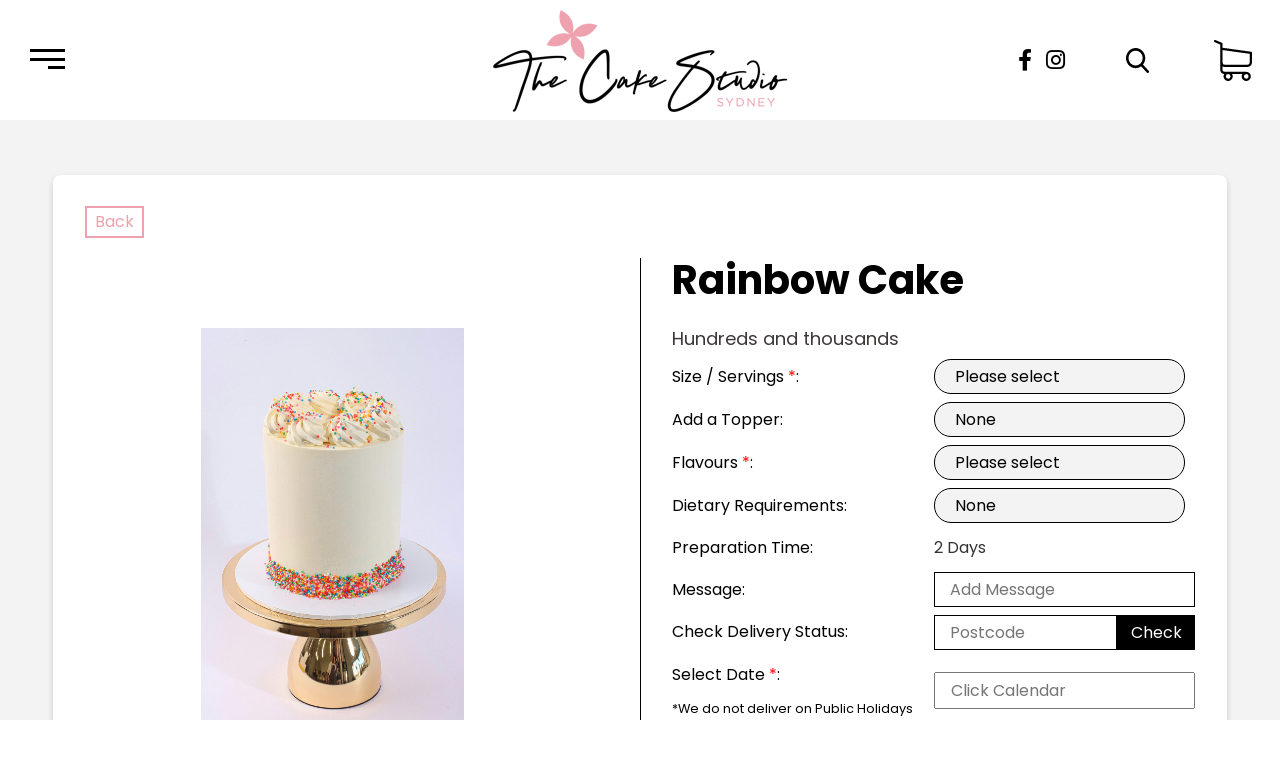

--- FILE ---
content_type: text/html; charset=UTF-8
request_url: https://thecakestudio.com.au/cakes/rainbow-cake
body_size: 15648
content:
<!DOCTYPE html>
<html dir="ltr" lang="en">
<head>
	<meta charset="UTF-8">
	<meta name="viewport" content="width=device-width, initial-scale=1.0">
	<meta http-equiv="X-UA-Compatible" content="ie=edge"><script type="text/javascript">(window.NREUM||(NREUM={})).init={ajax:{deny_list:["bam.nr-data.net"]},feature_flags:["soft_nav"]};(window.NREUM||(NREUM={})).loader_config={licenseKey:"90fe009808",applicationID:"347763446",browserID:"356456052"};;/*! For license information please see nr-loader-rum-1.308.0.min.js.LICENSE.txt */
(()=>{var e,t,r={163:(e,t,r)=>{"use strict";r.d(t,{j:()=>E});var n=r(384),i=r(1741);var a=r(2555);r(860).K7.genericEvents;const s="experimental.resources",o="register",c=e=>{if(!e||"string"!=typeof e)return!1;try{document.createDocumentFragment().querySelector(e)}catch{return!1}return!0};var d=r(2614),u=r(944),l=r(8122);const f="[data-nr-mask]",g=e=>(0,l.a)(e,(()=>{const e={feature_flags:[],experimental:{allow_registered_children:!1,resources:!1},mask_selector:"*",block_selector:"[data-nr-block]",mask_input_options:{color:!1,date:!1,"datetime-local":!1,email:!1,month:!1,number:!1,range:!1,search:!1,tel:!1,text:!1,time:!1,url:!1,week:!1,textarea:!1,select:!1,password:!0}};return{ajax:{deny_list:void 0,block_internal:!0,enabled:!0,autoStart:!0},api:{get allow_registered_children(){return e.feature_flags.includes(o)||e.experimental.allow_registered_children},set allow_registered_children(t){e.experimental.allow_registered_children=t},duplicate_registered_data:!1},browser_consent_mode:{enabled:!1},distributed_tracing:{enabled:void 0,exclude_newrelic_header:void 0,cors_use_newrelic_header:void 0,cors_use_tracecontext_headers:void 0,allowed_origins:void 0},get feature_flags(){return e.feature_flags},set feature_flags(t){e.feature_flags=t},generic_events:{enabled:!0,autoStart:!0},harvest:{interval:30},jserrors:{enabled:!0,autoStart:!0},logging:{enabled:!0,autoStart:!0},metrics:{enabled:!0,autoStart:!0},obfuscate:void 0,page_action:{enabled:!0},page_view_event:{enabled:!0,autoStart:!0},page_view_timing:{enabled:!0,autoStart:!0},performance:{capture_marks:!1,capture_measures:!1,capture_detail:!0,resources:{get enabled(){return e.feature_flags.includes(s)||e.experimental.resources},set enabled(t){e.experimental.resources=t},asset_types:[],first_party_domains:[],ignore_newrelic:!0}},privacy:{cookies_enabled:!0},proxy:{assets:void 0,beacon:void 0},session:{expiresMs:d.wk,inactiveMs:d.BB},session_replay:{autoStart:!0,enabled:!1,preload:!1,sampling_rate:10,error_sampling_rate:100,collect_fonts:!1,inline_images:!1,fix_stylesheets:!0,mask_all_inputs:!0,get mask_text_selector(){return e.mask_selector},set mask_text_selector(t){c(t)?e.mask_selector="".concat(t,",").concat(f):""===t||null===t?e.mask_selector=f:(0,u.R)(5,t)},get block_class(){return"nr-block"},get ignore_class(){return"nr-ignore"},get mask_text_class(){return"nr-mask"},get block_selector(){return e.block_selector},set block_selector(t){c(t)?e.block_selector+=",".concat(t):""!==t&&(0,u.R)(6,t)},get mask_input_options(){return e.mask_input_options},set mask_input_options(t){t&&"object"==typeof t?e.mask_input_options={...t,password:!0}:(0,u.R)(7,t)}},session_trace:{enabled:!0,autoStart:!0},soft_navigations:{enabled:!0,autoStart:!0},spa:{enabled:!0,autoStart:!0},ssl:void 0,user_actions:{enabled:!0,elementAttributes:["id","className","tagName","type"]}}})());var p=r(6154),m=r(9324);let h=0;const v={buildEnv:m.F3,distMethod:m.Xs,version:m.xv,originTime:p.WN},b={consented:!1},y={appMetadata:{},get consented(){return this.session?.state?.consent||b.consented},set consented(e){b.consented=e},customTransaction:void 0,denyList:void 0,disabled:!1,harvester:void 0,isolatedBacklog:!1,isRecording:!1,loaderType:void 0,maxBytes:3e4,obfuscator:void 0,onerror:void 0,ptid:void 0,releaseIds:{},session:void 0,timeKeeper:void 0,registeredEntities:[],jsAttributesMetadata:{bytes:0},get harvestCount(){return++h}},_=e=>{const t=(0,l.a)(e,y),r=Object.keys(v).reduce((e,t)=>(e[t]={value:v[t],writable:!1,configurable:!0,enumerable:!0},e),{});return Object.defineProperties(t,r)};var w=r(5701);const x=e=>{const t=e.startsWith("http");e+="/",r.p=t?e:"https://"+e};var R=r(7836),k=r(3241);const A={accountID:void 0,trustKey:void 0,agentID:void 0,licenseKey:void 0,applicationID:void 0,xpid:void 0},S=e=>(0,l.a)(e,A),T=new Set;function E(e,t={},r,s){let{init:o,info:c,loader_config:d,runtime:u={},exposed:l=!0}=t;if(!c){const e=(0,n.pV)();o=e.init,c=e.info,d=e.loader_config}e.init=g(o||{}),e.loader_config=S(d||{}),c.jsAttributes??={},p.bv&&(c.jsAttributes.isWorker=!0),e.info=(0,a.D)(c);const f=e.init,m=[c.beacon,c.errorBeacon];T.has(e.agentIdentifier)||(f.proxy.assets&&(x(f.proxy.assets),m.push(f.proxy.assets)),f.proxy.beacon&&m.push(f.proxy.beacon),e.beacons=[...m],function(e){const t=(0,n.pV)();Object.getOwnPropertyNames(i.W.prototype).forEach(r=>{const n=i.W.prototype[r];if("function"!=typeof n||"constructor"===n)return;let a=t[r];e[r]&&!1!==e.exposed&&"micro-agent"!==e.runtime?.loaderType&&(t[r]=(...t)=>{const n=e[r](...t);return a?a(...t):n})})}(e),(0,n.US)("activatedFeatures",w.B)),u.denyList=[...f.ajax.deny_list||[],...f.ajax.block_internal?m:[]],u.ptid=e.agentIdentifier,u.loaderType=r,e.runtime=_(u),T.has(e.agentIdentifier)||(e.ee=R.ee.get(e.agentIdentifier),e.exposed=l,(0,k.W)({agentIdentifier:e.agentIdentifier,drained:!!w.B?.[e.agentIdentifier],type:"lifecycle",name:"initialize",feature:void 0,data:e.config})),T.add(e.agentIdentifier)}},384:(e,t,r)=>{"use strict";r.d(t,{NT:()=>s,US:()=>u,Zm:()=>o,bQ:()=>d,dV:()=>c,pV:()=>l});var n=r(6154),i=r(1863),a=r(1910);const s={beacon:"bam.nr-data.net",errorBeacon:"bam.nr-data.net"};function o(){return n.gm.NREUM||(n.gm.NREUM={}),void 0===n.gm.newrelic&&(n.gm.newrelic=n.gm.NREUM),n.gm.NREUM}function c(){let e=o();return e.o||(e.o={ST:n.gm.setTimeout,SI:n.gm.setImmediate||n.gm.setInterval,CT:n.gm.clearTimeout,XHR:n.gm.XMLHttpRequest,REQ:n.gm.Request,EV:n.gm.Event,PR:n.gm.Promise,MO:n.gm.MutationObserver,FETCH:n.gm.fetch,WS:n.gm.WebSocket},(0,a.i)(...Object.values(e.o))),e}function d(e,t){let r=o();r.initializedAgents??={},t.initializedAt={ms:(0,i.t)(),date:new Date},r.initializedAgents[e]=t}function u(e,t){o()[e]=t}function l(){return function(){let e=o();const t=e.info||{};e.info={beacon:s.beacon,errorBeacon:s.errorBeacon,...t}}(),function(){let e=o();const t=e.init||{};e.init={...t}}(),c(),function(){let e=o();const t=e.loader_config||{};e.loader_config={...t}}(),o()}},782:(e,t,r)=>{"use strict";r.d(t,{T:()=>n});const n=r(860).K7.pageViewTiming},860:(e,t,r)=>{"use strict";r.d(t,{$J:()=>u,K7:()=>c,P3:()=>d,XX:()=>i,Yy:()=>o,df:()=>a,qY:()=>n,v4:()=>s});const n="events",i="jserrors",a="browser/blobs",s="rum",o="browser/logs",c={ajax:"ajax",genericEvents:"generic_events",jserrors:i,logging:"logging",metrics:"metrics",pageAction:"page_action",pageViewEvent:"page_view_event",pageViewTiming:"page_view_timing",sessionReplay:"session_replay",sessionTrace:"session_trace",softNav:"soft_navigations",spa:"spa"},d={[c.pageViewEvent]:1,[c.pageViewTiming]:2,[c.metrics]:3,[c.jserrors]:4,[c.spa]:5,[c.ajax]:6,[c.sessionTrace]:7,[c.softNav]:8,[c.sessionReplay]:9,[c.logging]:10,[c.genericEvents]:11},u={[c.pageViewEvent]:s,[c.pageViewTiming]:n,[c.ajax]:n,[c.spa]:n,[c.softNav]:n,[c.metrics]:i,[c.jserrors]:i,[c.sessionTrace]:a,[c.sessionReplay]:a,[c.logging]:o,[c.genericEvents]:"ins"}},944:(e,t,r)=>{"use strict";r.d(t,{R:()=>i});var n=r(3241);function i(e,t){"function"==typeof console.debug&&(console.debug("New Relic Warning: https://github.com/newrelic/newrelic-browser-agent/blob/main/docs/warning-codes.md#".concat(e),t),(0,n.W)({agentIdentifier:null,drained:null,type:"data",name:"warn",feature:"warn",data:{code:e,secondary:t}}))}},1687:(e,t,r)=>{"use strict";r.d(t,{Ak:()=>d,Ze:()=>f,x3:()=>u});var n=r(3241),i=r(7836),a=r(3606),s=r(860),o=r(2646);const c={};function d(e,t){const r={staged:!1,priority:s.P3[t]||0};l(e),c[e].get(t)||c[e].set(t,r)}function u(e,t){e&&c[e]&&(c[e].get(t)&&c[e].delete(t),p(e,t,!1),c[e].size&&g(e))}function l(e){if(!e)throw new Error("agentIdentifier required");c[e]||(c[e]=new Map)}function f(e="",t="feature",r=!1){if(l(e),!e||!c[e].get(t)||r)return p(e,t);c[e].get(t).staged=!0,g(e)}function g(e){const t=Array.from(c[e]);t.every(([e,t])=>t.staged)&&(t.sort((e,t)=>e[1].priority-t[1].priority),t.forEach(([t])=>{c[e].delete(t),p(e,t)}))}function p(e,t,r=!0){const s=e?i.ee.get(e):i.ee,c=a.i.handlers;if(!s.aborted&&s.backlog&&c){if((0,n.W)({agentIdentifier:e,type:"lifecycle",name:"drain",feature:t}),r){const e=s.backlog[t],r=c[t];if(r){for(let t=0;e&&t<e.length;++t)m(e[t],r);Object.entries(r).forEach(([e,t])=>{Object.values(t||{}).forEach(t=>{t[0]?.on&&t[0]?.context()instanceof o.y&&t[0].on(e,t[1])})})}}s.isolatedBacklog||delete c[t],s.backlog[t]=null,s.emit("drain-"+t,[])}}function m(e,t){var r=e[1];Object.values(t[r]||{}).forEach(t=>{var r=e[0];if(t[0]===r){var n=t[1],i=e[3],a=e[2];n.apply(i,a)}})}},1738:(e,t,r)=>{"use strict";r.d(t,{U:()=>g,Y:()=>f});var n=r(3241),i=r(9908),a=r(1863),s=r(944),o=r(5701),c=r(3969),d=r(8362),u=r(860),l=r(4261);function f(e,t,r,a){const f=a||r;!f||f[e]&&f[e]!==d.d.prototype[e]||(f[e]=function(){(0,i.p)(c.xV,["API/"+e+"/called"],void 0,u.K7.metrics,r.ee),(0,n.W)({agentIdentifier:r.agentIdentifier,drained:!!o.B?.[r.agentIdentifier],type:"data",name:"api",feature:l.Pl+e,data:{}});try{return t.apply(this,arguments)}catch(e){(0,s.R)(23,e)}})}function g(e,t,r,n,s){const o=e.info;null===r?delete o.jsAttributes[t]:o.jsAttributes[t]=r,(s||null===r)&&(0,i.p)(l.Pl+n,[(0,a.t)(),t,r],void 0,"session",e.ee)}},1741:(e,t,r)=>{"use strict";r.d(t,{W:()=>a});var n=r(944),i=r(4261);class a{#e(e,...t){if(this[e]!==a.prototype[e])return this[e](...t);(0,n.R)(35,e)}addPageAction(e,t){return this.#e(i.hG,e,t)}register(e){return this.#e(i.eY,e)}recordCustomEvent(e,t){return this.#e(i.fF,e,t)}setPageViewName(e,t){return this.#e(i.Fw,e,t)}setCustomAttribute(e,t,r){return this.#e(i.cD,e,t,r)}noticeError(e,t){return this.#e(i.o5,e,t)}setUserId(e,t=!1){return this.#e(i.Dl,e,t)}setApplicationVersion(e){return this.#e(i.nb,e)}setErrorHandler(e){return this.#e(i.bt,e)}addRelease(e,t){return this.#e(i.k6,e,t)}log(e,t){return this.#e(i.$9,e,t)}start(){return this.#e(i.d3)}finished(e){return this.#e(i.BL,e)}recordReplay(){return this.#e(i.CH)}pauseReplay(){return this.#e(i.Tb)}addToTrace(e){return this.#e(i.U2,e)}setCurrentRouteName(e){return this.#e(i.PA,e)}interaction(e){return this.#e(i.dT,e)}wrapLogger(e,t,r){return this.#e(i.Wb,e,t,r)}measure(e,t){return this.#e(i.V1,e,t)}consent(e){return this.#e(i.Pv,e)}}},1863:(e,t,r)=>{"use strict";function n(){return Math.floor(performance.now())}r.d(t,{t:()=>n})},1910:(e,t,r)=>{"use strict";r.d(t,{i:()=>a});var n=r(944);const i=new Map;function a(...e){return e.every(e=>{if(i.has(e))return i.get(e);const t="function"==typeof e?e.toString():"",r=t.includes("[native code]"),a=t.includes("nrWrapper");return r||a||(0,n.R)(64,e?.name||t),i.set(e,r),r})}},2555:(e,t,r)=>{"use strict";r.d(t,{D:()=>o,f:()=>s});var n=r(384),i=r(8122);const a={beacon:n.NT.beacon,errorBeacon:n.NT.errorBeacon,licenseKey:void 0,applicationID:void 0,sa:void 0,queueTime:void 0,applicationTime:void 0,ttGuid:void 0,user:void 0,account:void 0,product:void 0,extra:void 0,jsAttributes:{},userAttributes:void 0,atts:void 0,transactionName:void 0,tNamePlain:void 0};function s(e){try{return!!e.licenseKey&&!!e.errorBeacon&&!!e.applicationID}catch(e){return!1}}const o=e=>(0,i.a)(e,a)},2614:(e,t,r)=>{"use strict";r.d(t,{BB:()=>s,H3:()=>n,g:()=>d,iL:()=>c,tS:()=>o,uh:()=>i,wk:()=>a});const n="NRBA",i="SESSION",a=144e5,s=18e5,o={STARTED:"session-started",PAUSE:"session-pause",RESET:"session-reset",RESUME:"session-resume",UPDATE:"session-update"},c={SAME_TAB:"same-tab",CROSS_TAB:"cross-tab"},d={OFF:0,FULL:1,ERROR:2}},2646:(e,t,r)=>{"use strict";r.d(t,{y:()=>n});class n{constructor(e){this.contextId=e}}},2843:(e,t,r)=>{"use strict";r.d(t,{G:()=>a,u:()=>i});var n=r(3878);function i(e,t=!1,r,i){(0,n.DD)("visibilitychange",function(){if(t)return void("hidden"===document.visibilityState&&e());e(document.visibilityState)},r,i)}function a(e,t,r){(0,n.sp)("pagehide",e,t,r)}},3241:(e,t,r)=>{"use strict";r.d(t,{W:()=>a});var n=r(6154);const i="newrelic";function a(e={}){try{n.gm.dispatchEvent(new CustomEvent(i,{detail:e}))}catch(e){}}},3606:(e,t,r)=>{"use strict";r.d(t,{i:()=>a});var n=r(9908);a.on=s;var i=a.handlers={};function a(e,t,r,a){s(a||n.d,i,e,t,r)}function s(e,t,r,i,a){a||(a="feature"),e||(e=n.d);var s=t[a]=t[a]||{};(s[r]=s[r]||[]).push([e,i])}},3878:(e,t,r)=>{"use strict";function n(e,t){return{capture:e,passive:!1,signal:t}}function i(e,t,r=!1,i){window.addEventListener(e,t,n(r,i))}function a(e,t,r=!1,i){document.addEventListener(e,t,n(r,i))}r.d(t,{DD:()=>a,jT:()=>n,sp:()=>i})},3969:(e,t,r)=>{"use strict";r.d(t,{TZ:()=>n,XG:()=>o,rs:()=>i,xV:()=>s,z_:()=>a});const n=r(860).K7.metrics,i="sm",a="cm",s="storeSupportabilityMetrics",o="storeEventMetrics"},4234:(e,t,r)=>{"use strict";r.d(t,{W:()=>a});var n=r(7836),i=r(1687);class a{constructor(e,t){this.agentIdentifier=e,this.ee=n.ee.get(e),this.featureName=t,this.blocked=!1}deregisterDrain(){(0,i.x3)(this.agentIdentifier,this.featureName)}}},4261:(e,t,r)=>{"use strict";r.d(t,{$9:()=>d,BL:()=>o,CH:()=>g,Dl:()=>_,Fw:()=>y,PA:()=>h,Pl:()=>n,Pv:()=>k,Tb:()=>l,U2:()=>a,V1:()=>R,Wb:()=>x,bt:()=>b,cD:()=>v,d3:()=>w,dT:()=>c,eY:()=>p,fF:()=>f,hG:()=>i,k6:()=>s,nb:()=>m,o5:()=>u});const n="api-",i="addPageAction",a="addToTrace",s="addRelease",o="finished",c="interaction",d="log",u="noticeError",l="pauseReplay",f="recordCustomEvent",g="recordReplay",p="register",m="setApplicationVersion",h="setCurrentRouteName",v="setCustomAttribute",b="setErrorHandler",y="setPageViewName",_="setUserId",w="start",x="wrapLogger",R="measure",k="consent"},5289:(e,t,r)=>{"use strict";r.d(t,{GG:()=>s,Qr:()=>c,sB:()=>o});var n=r(3878),i=r(6389);function a(){return"undefined"==typeof document||"complete"===document.readyState}function s(e,t){if(a())return e();const r=(0,i.J)(e),s=setInterval(()=>{a()&&(clearInterval(s),r())},500);(0,n.sp)("load",r,t)}function o(e){if(a())return e();(0,n.DD)("DOMContentLoaded",e)}function c(e){if(a())return e();(0,n.sp)("popstate",e)}},5607:(e,t,r)=>{"use strict";r.d(t,{W:()=>n});const n=(0,r(9566).bz)()},5701:(e,t,r)=>{"use strict";r.d(t,{B:()=>a,t:()=>s});var n=r(3241);const i=new Set,a={};function s(e,t){const r=t.agentIdentifier;a[r]??={},e&&"object"==typeof e&&(i.has(r)||(t.ee.emit("rumresp",[e]),a[r]=e,i.add(r),(0,n.W)({agentIdentifier:r,loaded:!0,drained:!0,type:"lifecycle",name:"load",feature:void 0,data:e})))}},6154:(e,t,r)=>{"use strict";r.d(t,{OF:()=>c,RI:()=>i,WN:()=>u,bv:()=>a,eN:()=>l,gm:()=>s,mw:()=>o,sb:()=>d});var n=r(1863);const i="undefined"!=typeof window&&!!window.document,a="undefined"!=typeof WorkerGlobalScope&&("undefined"!=typeof self&&self instanceof WorkerGlobalScope&&self.navigator instanceof WorkerNavigator||"undefined"!=typeof globalThis&&globalThis instanceof WorkerGlobalScope&&globalThis.navigator instanceof WorkerNavigator),s=i?window:"undefined"!=typeof WorkerGlobalScope&&("undefined"!=typeof self&&self instanceof WorkerGlobalScope&&self||"undefined"!=typeof globalThis&&globalThis instanceof WorkerGlobalScope&&globalThis),o=Boolean("hidden"===s?.document?.visibilityState),c=/iPad|iPhone|iPod/.test(s.navigator?.userAgent),d=c&&"undefined"==typeof SharedWorker,u=((()=>{const e=s.navigator?.userAgent?.match(/Firefox[/\s](\d+\.\d+)/);Array.isArray(e)&&e.length>=2&&e[1]})(),Date.now()-(0,n.t)()),l=()=>"undefined"!=typeof PerformanceNavigationTiming&&s?.performance?.getEntriesByType("navigation")?.[0]?.responseStart},6389:(e,t,r)=>{"use strict";function n(e,t=500,r={}){const n=r?.leading||!1;let i;return(...r)=>{n&&void 0===i&&(e.apply(this,r),i=setTimeout(()=>{i=clearTimeout(i)},t)),n||(clearTimeout(i),i=setTimeout(()=>{e.apply(this,r)},t))}}function i(e){let t=!1;return(...r)=>{t||(t=!0,e.apply(this,r))}}r.d(t,{J:()=>i,s:()=>n})},6630:(e,t,r)=>{"use strict";r.d(t,{T:()=>n});const n=r(860).K7.pageViewEvent},7699:(e,t,r)=>{"use strict";r.d(t,{It:()=>a,KC:()=>o,No:()=>i,qh:()=>s});var n=r(860);const i=16e3,a=1e6,s="SESSION_ERROR",o={[n.K7.logging]:!0,[n.K7.genericEvents]:!1,[n.K7.jserrors]:!1,[n.K7.ajax]:!1}},7836:(e,t,r)=>{"use strict";r.d(t,{P:()=>o,ee:()=>c});var n=r(384),i=r(8990),a=r(2646),s=r(5607);const o="nr@context:".concat(s.W),c=function e(t,r){var n={},s={},u={},l=!1;try{l=16===r.length&&d.initializedAgents?.[r]?.runtime.isolatedBacklog}catch(e){}var f={on:p,addEventListener:p,removeEventListener:function(e,t){var r=n[e];if(!r)return;for(var i=0;i<r.length;i++)r[i]===t&&r.splice(i,1)},emit:function(e,r,n,i,a){!1!==a&&(a=!0);if(c.aborted&&!i)return;t&&a&&t.emit(e,r,n);var o=g(n);m(e).forEach(e=>{e.apply(o,r)});var d=v()[s[e]];d&&d.push([f,e,r,o]);return o},get:h,listeners:m,context:g,buffer:function(e,t){const r=v();if(t=t||"feature",f.aborted)return;Object.entries(e||{}).forEach(([e,n])=>{s[n]=t,t in r||(r[t]=[])})},abort:function(){f._aborted=!0,Object.keys(f.backlog).forEach(e=>{delete f.backlog[e]})},isBuffering:function(e){return!!v()[s[e]]},debugId:r,backlog:l?{}:t&&"object"==typeof t.backlog?t.backlog:{},isolatedBacklog:l};return Object.defineProperty(f,"aborted",{get:()=>{let e=f._aborted||!1;return e||(t&&(e=t.aborted),e)}}),f;function g(e){return e&&e instanceof a.y?e:e?(0,i.I)(e,o,()=>new a.y(o)):new a.y(o)}function p(e,t){n[e]=m(e).concat(t)}function m(e){return n[e]||[]}function h(t){return u[t]=u[t]||e(f,t)}function v(){return f.backlog}}(void 0,"globalEE"),d=(0,n.Zm)();d.ee||(d.ee=c)},8122:(e,t,r)=>{"use strict";r.d(t,{a:()=>i});var n=r(944);function i(e,t){try{if(!e||"object"!=typeof e)return(0,n.R)(3);if(!t||"object"!=typeof t)return(0,n.R)(4);const r=Object.create(Object.getPrototypeOf(t),Object.getOwnPropertyDescriptors(t)),a=0===Object.keys(r).length?e:r;for(let s in a)if(void 0!==e[s])try{if(null===e[s]){r[s]=null;continue}Array.isArray(e[s])&&Array.isArray(t[s])?r[s]=Array.from(new Set([...e[s],...t[s]])):"object"==typeof e[s]&&"object"==typeof t[s]?r[s]=i(e[s],t[s]):r[s]=e[s]}catch(e){r[s]||(0,n.R)(1,e)}return r}catch(e){(0,n.R)(2,e)}}},8362:(e,t,r)=>{"use strict";r.d(t,{d:()=>a});var n=r(9566),i=r(1741);class a extends i.W{agentIdentifier=(0,n.LA)(16)}},8374:(e,t,r)=>{r.nc=(()=>{try{return document?.currentScript?.nonce}catch(e){}return""})()},8990:(e,t,r)=>{"use strict";r.d(t,{I:()=>i});var n=Object.prototype.hasOwnProperty;function i(e,t,r){if(n.call(e,t))return e[t];var i=r();if(Object.defineProperty&&Object.keys)try{return Object.defineProperty(e,t,{value:i,writable:!0,enumerable:!1}),i}catch(e){}return e[t]=i,i}},9324:(e,t,r)=>{"use strict";r.d(t,{F3:()=>i,Xs:()=>a,xv:()=>n});const n="1.308.0",i="PROD",a="CDN"},9566:(e,t,r)=>{"use strict";r.d(t,{LA:()=>o,bz:()=>s});var n=r(6154);const i="xxxxxxxx-xxxx-4xxx-yxxx-xxxxxxxxxxxx";function a(e,t){return e?15&e[t]:16*Math.random()|0}function s(){const e=n.gm?.crypto||n.gm?.msCrypto;let t,r=0;return e&&e.getRandomValues&&(t=e.getRandomValues(new Uint8Array(30))),i.split("").map(e=>"x"===e?a(t,r++).toString(16):"y"===e?(3&a()|8).toString(16):e).join("")}function o(e){const t=n.gm?.crypto||n.gm?.msCrypto;let r,i=0;t&&t.getRandomValues&&(r=t.getRandomValues(new Uint8Array(e)));const s=[];for(var o=0;o<e;o++)s.push(a(r,i++).toString(16));return s.join("")}},9908:(e,t,r)=>{"use strict";r.d(t,{d:()=>n,p:()=>i});var n=r(7836).ee.get("handle");function i(e,t,r,i,a){a?(a.buffer([e],i),a.emit(e,t,r)):(n.buffer([e],i),n.emit(e,t,r))}}},n={};function i(e){var t=n[e];if(void 0!==t)return t.exports;var a=n[e]={exports:{}};return r[e](a,a.exports,i),a.exports}i.m=r,i.d=(e,t)=>{for(var r in t)i.o(t,r)&&!i.o(e,r)&&Object.defineProperty(e,r,{enumerable:!0,get:t[r]})},i.f={},i.e=e=>Promise.all(Object.keys(i.f).reduce((t,r)=>(i.f[r](e,t),t),[])),i.u=e=>"nr-rum-1.308.0.min.js",i.o=(e,t)=>Object.prototype.hasOwnProperty.call(e,t),e={},t="NRBA-1.308.0.PROD:",i.l=(r,n,a,s)=>{if(e[r])e[r].push(n);else{var o,c;if(void 0!==a)for(var d=document.getElementsByTagName("script"),u=0;u<d.length;u++){var l=d[u];if(l.getAttribute("src")==r||l.getAttribute("data-webpack")==t+a){o=l;break}}if(!o){c=!0;var f={296:"sha512-+MIMDsOcckGXa1EdWHqFNv7P+JUkd5kQwCBr3KE6uCvnsBNUrdSt4a/3/L4j4TxtnaMNjHpza2/erNQbpacJQA=="};(o=document.createElement("script")).charset="utf-8",i.nc&&o.setAttribute("nonce",i.nc),o.setAttribute("data-webpack",t+a),o.src=r,0!==o.src.indexOf(window.location.origin+"/")&&(o.crossOrigin="anonymous"),f[s]&&(o.integrity=f[s])}e[r]=[n];var g=(t,n)=>{o.onerror=o.onload=null,clearTimeout(p);var i=e[r];if(delete e[r],o.parentNode&&o.parentNode.removeChild(o),i&&i.forEach(e=>e(n)),t)return t(n)},p=setTimeout(g.bind(null,void 0,{type:"timeout",target:o}),12e4);o.onerror=g.bind(null,o.onerror),o.onload=g.bind(null,o.onload),c&&document.head.appendChild(o)}},i.r=e=>{"undefined"!=typeof Symbol&&Symbol.toStringTag&&Object.defineProperty(e,Symbol.toStringTag,{value:"Module"}),Object.defineProperty(e,"__esModule",{value:!0})},i.p="https://js-agent.newrelic.com/",(()=>{var e={374:0,840:0};i.f.j=(t,r)=>{var n=i.o(e,t)?e[t]:void 0;if(0!==n)if(n)r.push(n[2]);else{var a=new Promise((r,i)=>n=e[t]=[r,i]);r.push(n[2]=a);var s=i.p+i.u(t),o=new Error;i.l(s,r=>{if(i.o(e,t)&&(0!==(n=e[t])&&(e[t]=void 0),n)){var a=r&&("load"===r.type?"missing":r.type),s=r&&r.target&&r.target.src;o.message="Loading chunk "+t+" failed: ("+a+": "+s+")",o.name="ChunkLoadError",o.type=a,o.request=s,n[1](o)}},"chunk-"+t,t)}};var t=(t,r)=>{var n,a,[s,o,c]=r,d=0;if(s.some(t=>0!==e[t])){for(n in o)i.o(o,n)&&(i.m[n]=o[n]);if(c)c(i)}for(t&&t(r);d<s.length;d++)a=s[d],i.o(e,a)&&e[a]&&e[a][0](),e[a]=0},r=self["webpackChunk:NRBA-1.308.0.PROD"]=self["webpackChunk:NRBA-1.308.0.PROD"]||[];r.forEach(t.bind(null,0)),r.push=t.bind(null,r.push.bind(r))})(),(()=>{"use strict";i(8374);var e=i(8362),t=i(860);const r=Object.values(t.K7);var n=i(163);var a=i(9908),s=i(1863),o=i(4261),c=i(1738);var d=i(1687),u=i(4234),l=i(5289),f=i(6154),g=i(944),p=i(384);const m=e=>f.RI&&!0===e?.privacy.cookies_enabled;function h(e){return!!(0,p.dV)().o.MO&&m(e)&&!0===e?.session_trace.enabled}var v=i(6389),b=i(7699);class y extends u.W{constructor(e,t){super(e.agentIdentifier,t),this.agentRef=e,this.abortHandler=void 0,this.featAggregate=void 0,this.loadedSuccessfully=void 0,this.onAggregateImported=new Promise(e=>{this.loadedSuccessfully=e}),this.deferred=Promise.resolve(),!1===e.init[this.featureName].autoStart?this.deferred=new Promise((t,r)=>{this.ee.on("manual-start-all",(0,v.J)(()=>{(0,d.Ak)(e.agentIdentifier,this.featureName),t()}))}):(0,d.Ak)(e.agentIdentifier,t)}importAggregator(e,t,r={}){if(this.featAggregate)return;const n=async()=>{let n;await this.deferred;try{if(m(e.init)){const{setupAgentSession:t}=await i.e(296).then(i.bind(i,3305));n=t(e)}}catch(e){(0,g.R)(20,e),this.ee.emit("internal-error",[e]),(0,a.p)(b.qh,[e],void 0,this.featureName,this.ee)}try{if(!this.#t(this.featureName,n,e.init))return(0,d.Ze)(this.agentIdentifier,this.featureName),void this.loadedSuccessfully(!1);const{Aggregate:i}=await t();this.featAggregate=new i(e,r),e.runtime.harvester.initializedAggregates.push(this.featAggregate),this.loadedSuccessfully(!0)}catch(e){(0,g.R)(34,e),this.abortHandler?.(),(0,d.Ze)(this.agentIdentifier,this.featureName,!0),this.loadedSuccessfully(!1),this.ee&&this.ee.abort()}};f.RI?(0,l.GG)(()=>n(),!0):n()}#t(e,r,n){if(this.blocked)return!1;switch(e){case t.K7.sessionReplay:return h(n)&&!!r;case t.K7.sessionTrace:return!!r;default:return!0}}}var _=i(6630),w=i(2614),x=i(3241);class R extends y{static featureName=_.T;constructor(e){var t;super(e,_.T),this.setupInspectionEvents(e.agentIdentifier),t=e,(0,c.Y)(o.Fw,function(e,r){"string"==typeof e&&("/"!==e.charAt(0)&&(e="/"+e),t.runtime.customTransaction=(r||"http://custom.transaction")+e,(0,a.p)(o.Pl+o.Fw,[(0,s.t)()],void 0,void 0,t.ee))},t),this.importAggregator(e,()=>i.e(296).then(i.bind(i,3943)))}setupInspectionEvents(e){const t=(t,r)=>{t&&(0,x.W)({agentIdentifier:e,timeStamp:t.timeStamp,loaded:"complete"===t.target.readyState,type:"window",name:r,data:t.target.location+""})};(0,l.sB)(e=>{t(e,"DOMContentLoaded")}),(0,l.GG)(e=>{t(e,"load")}),(0,l.Qr)(e=>{t(e,"navigate")}),this.ee.on(w.tS.UPDATE,(t,r)=>{(0,x.W)({agentIdentifier:e,type:"lifecycle",name:"session",data:r})})}}class k extends e.d{constructor(e){var t;(super(),f.gm)?(this.features={},(0,p.bQ)(this.agentIdentifier,this),this.desiredFeatures=new Set(e.features||[]),this.desiredFeatures.add(R),(0,n.j)(this,e,e.loaderType||"agent"),t=this,(0,c.Y)(o.cD,function(e,r,n=!1){if("string"==typeof e){if(["string","number","boolean"].includes(typeof r)||null===r)return(0,c.U)(t,e,r,o.cD,n);(0,g.R)(40,typeof r)}else(0,g.R)(39,typeof e)},t),function(e){(0,c.Y)(o.Dl,function(t,r=!1){if("string"!=typeof t&&null!==t)return void(0,g.R)(41,typeof t);const n=e.info.jsAttributes["enduser.id"];r&&null!=n&&n!==t?(0,a.p)(o.Pl+"setUserIdAndResetSession",[t],void 0,"session",e.ee):(0,c.U)(e,"enduser.id",t,o.Dl,!0)},e)}(this),function(e){(0,c.Y)(o.nb,function(t){if("string"==typeof t||null===t)return(0,c.U)(e,"application.version",t,o.nb,!1);(0,g.R)(42,typeof t)},e)}(this),function(e){(0,c.Y)(o.d3,function(){e.ee.emit("manual-start-all")},e)}(this),function(e){(0,c.Y)(o.Pv,function(t=!0){if("boolean"==typeof t){if((0,a.p)(o.Pl+o.Pv,[t],void 0,"session",e.ee),e.runtime.consented=t,t){const t=e.features.page_view_event;t.onAggregateImported.then(e=>{const r=t.featAggregate;e&&!r.sentRum&&r.sendRum()})}}else(0,g.R)(65,typeof t)},e)}(this),this.run()):(0,g.R)(21)}get config(){return{info:this.info,init:this.init,loader_config:this.loader_config,runtime:this.runtime}}get api(){return this}run(){try{const e=function(e){const t={};return r.forEach(r=>{t[r]=!!e[r]?.enabled}),t}(this.init),n=[...this.desiredFeatures];n.sort((e,r)=>t.P3[e.featureName]-t.P3[r.featureName]),n.forEach(r=>{if(!e[r.featureName]&&r.featureName!==t.K7.pageViewEvent)return;if(r.featureName===t.K7.spa)return void(0,g.R)(67);const n=function(e){switch(e){case t.K7.ajax:return[t.K7.jserrors];case t.K7.sessionTrace:return[t.K7.ajax,t.K7.pageViewEvent];case t.K7.sessionReplay:return[t.K7.sessionTrace];case t.K7.pageViewTiming:return[t.K7.pageViewEvent];default:return[]}}(r.featureName).filter(e=>!(e in this.features));n.length>0&&(0,g.R)(36,{targetFeature:r.featureName,missingDependencies:n}),this.features[r.featureName]=new r(this)})}catch(e){(0,g.R)(22,e);for(const e in this.features)this.features[e].abortHandler?.();const t=(0,p.Zm)();delete t.initializedAgents[this.agentIdentifier]?.features,delete this.sharedAggregator;return t.ee.get(this.agentIdentifier).abort(),!1}}}var A=i(2843),S=i(782);class T extends y{static featureName=S.T;constructor(e){super(e,S.T),f.RI&&((0,A.u)(()=>(0,a.p)("docHidden",[(0,s.t)()],void 0,S.T,this.ee),!0),(0,A.G)(()=>(0,a.p)("winPagehide",[(0,s.t)()],void 0,S.T,this.ee)),this.importAggregator(e,()=>i.e(296).then(i.bind(i,2117))))}}var E=i(3969);class I extends y{static featureName=E.TZ;constructor(e){super(e,E.TZ),f.RI&&document.addEventListener("securitypolicyviolation",e=>{(0,a.p)(E.xV,["Generic/CSPViolation/Detected"],void 0,this.featureName,this.ee)}),this.importAggregator(e,()=>i.e(296).then(i.bind(i,9623)))}}new k({features:[R,T,I],loaderType:"lite"})})()})();</script>
	<meta property="og:site_name" content="Cake Studio">
	<meta property="og:title" content="Rainbow Cake">
	<meta property="og:type" content="website">
	<meta property="og:url" content="https://thecakestudio.com.au/cakes/rainbow-cake">
			<meta property="og:description" content="Hundreds and thousands">
		<meta name="description" content="Hundreds and thousands">
				<meta property="og:image" content="/assets/logos/_openGraph/open-graph.png">
		<link rel="apple-touch-icon" sizes="180x180" href="/assets/logos/_openGraph/open-graph.png">
	
	<link rel="preload" href="/assets/webfonts/fa-brands-400.woff2" as="font" type="font/woff2"  crossorigin="anonymous">
	<link rel="preload" href="/css/site.css?v=55" as="style">
	<link rel="preload" href="/js/site.min.js?v=55" as="script">

	<title>Cake Studio | Rainbow Cake</title>
	<link rel="icon" href="/assets/logos/_favicon/favicon.png" />
	<link href="https://fonts.googleapis.com/css2?family=Poppins:ital,wght@0,200;0,300;0,400;0,700;1,200;1,300;1,400;1,700&display=swap" rel="stylesheet" defer>
	<link rel="stylesheet" href="/css/site.css?v=55">
	
	<!-- Facebook Pixel Code -->
	<script>
	!function(f,b,e,v,n,t,s){if(f.fbq)return;n=f.fbq=function(){n.callMethod?n.callMethod.apply(n,arguments):n.queue.push(arguments)};if(!f._fbq)f._fbq=n;n.push=n;n.loaded=!0;n.version='2.0';n.queue=[];t=b.createElement(e);t.async=!0;t.src=v;s=b.getElementsByTagName(e)[0];s.parentNode.insertBefore(t,s)}(window,document,'script','https://connect.facebook.net/en_US/fbevents.js');fbq('init', '323375099386454');fbq('track', 'PageView');
	</script>
	<noscript>
	<img height="1" width="1" src="https://www.facebook.com/tr?id=323375099386454&ev=PageView&noscript=1"/>
	</noscript>
	<!-- End Facebook Pixel Code -->
</head>
<body>
	
<header class="w-header">
	<div class="container-fluid">
		<div class="header-left header-item">
			<button class="w-popup-menu-toggle" data-exclusive="true" aria-label="Menu" aria-pressed="false" aria-controls="w-popup-menu">
				<span></span>
			</button>
			<div class="w-popup-menu" id="w-popup-menu" aria-hidden="true">
				<div class="container-fluid">
					<div class="user-link">
													<a href="/user/login" class="login">Login</a>
							<a href="/user/register" class="register">Register</a>
											</div>
					
<div class="container-scroll">
	<ul class="nav-list">
											<li class="nav-item">
									<a class="nav-link" href="https://thecakestudio.com.au/desserts">Desserts</a>
													<ul class="nav-sub-list">
																					<li class="nav-item">
									<a class="nav-link" href="https://thecakestudio.com.au/all-desserts">All Desserts</a>
								</li>
																												<li class="nav-item">
									<a class="nav-link" href="https://thecakestudio.com.au/dessert-cakes">Dessert Cakes</a>
								</li>
																		</ul>
							</li>
											<li class="nav-item">
									<a class="nav-link" href="https://thecakestudio.com.au/cakes">Cakes</a>
													<ul class="nav-sub-list">
																					<li class="nav-item">
									<a class="nav-link" href="https://thecakestudio.com.au/all-cakes">All Cakes</a>
								</li>
																												<li class="nav-item">
									<a class="nav-link" href="https://thecakestudio.com.au/for-him">Birthday</a>
								</li>
																												<li class="nav-item">
									<a class="nav-link" href="https://thecakestudio.com.au/for-her">Events</a>
								</li>
																												<li class="nav-item">
									<a class="nav-link" href="https://thecakestudio.com.au/children">Children</a>
								</li>
																		</ul>
							</li>
											<li class="nav-item">
									<a class="nav-link" href="https://thecakestudio.com.au/cupcakes">Cupcakes</a>
													<ul class="nav-sub-list">
																					<li class="nav-item">
									<a class="nav-link" href="https://thecakestudio.com.au/all-cupcakes">All Cupcakes</a>
								</li>
																												<li class="nav-item">
									<a class="nav-link" href="https://thecakestudio.com.au/mini-cupcakes">Mini Cupcakes</a>
								</li>
																		</ul>
							</li>
											<li class="nav-item">
									<a class="nav-link" href="https://thecakestudio.com.au/cake-gallery">Gallery</a>
													<ul class="nav-sub-list">
																					<li class="nav-item">
									<a class="nav-link" href="/cake-gallery?ch=weddingGallery">Wedding Cake</a>
								</li>
																												<li class="nav-item">
									<a class="nav-link" href="/cake-gallery?ch=specialOccasionsGallery">Special Occasions</a>
								</li>
																		</ul>
							</li>
											<li class="nav-item">
									<a class="nav-link" href="https://thecakestudio.com.au/about">About Us</a>
											</li>
											<li class="nav-item">
									<a class="nav-link" href="https://thecakestudio.com.au/faqs">FAQs</a>
											</li>
											<li class="nav-item">
									<a class="nav-link" href="https://thecakestudio.com.au/contact">Contact Us</a>
													<ul class="nav-sub-list">
																					<li class="nav-item">
									<a class="nav-link" href="https://thecakestudio.com.au/custom-cakes">Custom Cakes Enquiry</a>
								</li>
																												<li class="nav-item">
									<a class="nav-link" href="https://thecakestudio.com.au/catering-services">Catering Services</a>
								</li>
																		</ul>
							</li>
			</ul>
</div>
					<div class="social-link">
						<p>Follow us on...</p>
						
<div class="icon-bar">
			<a href="https://www.facebook.com/thecakestudio341/" class="facebook" target="_blank">
			<i class="fa fa-facebook"></i>
		</a>
				<a href="https://www.instagram.com/thecakestudio.sydney/?hl=en" class="instagram" target="_blank">
			<i class="fa fa-instagram"></i>
		</a>
			</div>					</div>
				</div>
			</div>
		</div>
		<div class="header-center header-item">
										<a href="/" class="logo">
					<img src="/assets/banners/_headerLogo/Logo_2024-03-13-015344_noxn.png" alt="Cake Studio">
				</a>
					</div>
		<div class="header-right header-item">
			<div class="nav-links-social-holder">
				<div class="nav-links">
									</div>
				
<div class="icon-bar">
			<a href="https://www.facebook.com/thecakestudio341/" class="facebook" target="_blank">
			<i class="fa fa-facebook"></i>
		</a>
				<a href="https://www.instagram.com/thecakestudio.sydney/?hl=en" class="instagram" target="_blank">
			<i class="fa fa-instagram"></i>
		</a>
			</div>			</div>
			<div class="search-widget">
				<button class="w-popup-search-toggle" aria-label="Search" aria-pressed="false" aria-controls="w-popup-search" data-exclusive="true"></button>
				<div class="w-popup-search" id="w-popup-search" aria-hidden="true">
					<div class="container-fluid">
						<p>"Are you looking for that perfect cake?"</p>
						<div class="form-search">
							<form id="search" action="https://thecakestudio.com.au/search/results">
								<p>Yes, I am looking for a
									<input type="search" name="q" aria-label="Search term">
									<button type="submit">Search</button>
								</p>
							</form>
						</div>
					</div>
				</div>
			</div>
			<div class="cart-widget">
									<button class="w-popup-cart-toggle" 
						data-exclusive="true" 
						aria-label="Menu"
						aria-pressed="false"
						aria-controls="w-popup-cart"
					>
											</button>
													<div class="w-popup-cart" id="w-popup-cart" aria-hidden="true">
						<div class="container-fluid">
														<div class="mini-cart-totals">
																	<p>You cart is empty.</p>
															</div>
							<div class="mini-cart-buttons">
																	<div class="mini-cart-button-login">
										<a class="btn mini-cart-btn" href="/user/login">Login</a>
									</div>
																							</div>
						</div>
					</div>
							</div>
		</div>
		<div class="mobile-bar">
			<div class="nav-links">
							</div>
			
<div class="icon-bar">
			<a href="https://www.facebook.com/thecakestudio341/" class="facebook" target="_blank">
			<i class="fa fa-facebook"></i>
		</a>
				<a href="https://www.instagram.com/thecakestudio.sydney/?hl=en" class="instagram" target="_blank">
			<i class="fa fa-instagram"></i>
		</a>
			</div>
			<div class="search-widget">
				<button class="w-popup-search-toggle" aria-label="Menu" aria-pressed="false"
					aria-controls="w-popup-search-mobile">
					<span></span>
				</button>
				<div class="w-popup-search" id="w-popup-search-mobile" aria-hidden="true">
					<div class="container-fluid">
						<p>"Are you looking for that perfect cake?"</p>

						<div class="form-search">
							<form id="search2" action="https://thecakestudio.com.au/search/results">
								<p>Yes, I am looking for a
									<input type="search" name="q">
									<button type="submit">Search</button>
								</p>
							</form>
						</div>
					</div>
				</div>
			</div>
		</div>
	</div>
</header>


	<div role="main" class="w-content">
			<div class="detail-wrap ">
		<div class="detail-block">
																														<a class="detail-block-back" href="https://thecakestudio.com.au/cakes">Back</a>
			<div class="detail-container">
									<div class="synch-carousels horizontal">
						<div class="left child">
							<div class="gallery ">
																	<div class="item">
										<div class="fullImg" data-test="1" data-desktop-url="/assets/general/Products/Cakes/Children/_productDesktop/E_Rainbow_Cake.jpg" data-mobile-url="/assets/general/Products/Cakes/Children/_productDesktop/E_Rainbow_Cake.jpg"></div>
									</div>
															</div>
						</div>
											</div>
				
				<div class="detail-content">
					<h1>Rainbow Cake</h1>
					<p class="subheading"></p>
					<p class="desc"><p>Hundreds and thousands </p></p>
											<form method="POST" action="" class="product-detail-form">
							<input type="hidden" name="CRAFT_CSRF_TOKEN" value="GYwVMaPa5eopuugihLxkE-Qo0bzq1nQBme6Z12Ze6J8snm077RwK-VznTRyWnZe5aM6wVs3JEiC-TOHEnr07csq_-5wAGI_RFesMQa5ESZ0=">
							<input type="hidden" name="redirect" value="647b39c32f0b65667280930f5b13007d2ceb20b5a391854cb8e61d1608457fa0shop/cart">
							<input type="hidden" name="action" value="commerce/cart/update-cart">
							<div class="detail-info">
																<div class="item theme">
									<div class="item-title">Themes:</div>
									<div class="item-info">
																			</div>
								</div>
								<div class="item serving">
									<div class="item-title">Size / Servings <span class="req">*</span>: </div>
									<div class="item-info">
										<div class="select-box">
											<select name="purchasables[0][id]" id="parent-id" class="purchasableId">
												<option value="" data-price="0">Please select</option>
																																																																<option 														value="2690" data-price="A$120.00">
														6 inch  A$120.00
													</option>
																																																																<option 														value="3546" data-price="A$210.00">
														8 inch  A$210.00
													</option>
																																																																<option 														value="5973" data-price="A$310.00">
														10 inch  A$310.00
													</option>
																							</select>
										</div>
									</div>
								</div>
																																		<div class="item">
										<div class="item-title">Add a Topper:</div>
										<div class="item-info">
											<div class="select-box">
												<select name="purchasables[1][id]" id="">
													<option value="">None</option>
																																																								<option value="3937" >Congratulations  - A$20.00</option>
																																																																						<option value="3935" >Eighty  - A$20.00</option>
																																																																						<option value="3931" >Seventy  - A$20.00</option>
																																																																						<option value="3933" >Ninety  - A$20.00</option>
																																																																						<option value="3929" >Sixty  - A$20.00</option>
																																																																						<option value="3927" >Fifty  - A$20.00</option>
																																																																						<option value="3925" >Forty  - A$20.00</option>
																																																																						<option value="3921" >Sixteen  - A$20.00</option>
																																																																						<option value="3923" >Thirty  - A$20.00</option>
																																																																						<option value="3919" >Thank You  - A$20.00</option>
																																																																						<option value="3917" >Baby Shower  - A$20.00</option>
																																																																						<option value="3544" >Love  - A$20.00</option>
																																																																						<option value="513" >Happy Birthday  - A$20.00</option>
																																							</select>
											</div>
																						<input class="js-update-to-parent-qty" type="hidden" name="purchasables[1][qty]" value="1">
																						<input class="js-update-to-parent-id" type="hidden" name="purchasables[1][options][parentId]" value="2690">
											<input type="hidden" name="purchasables[1][options][for]" value="Rainbow Cake">
										</div>
									</div>
																																	<div class="item flavour">
										<div class="item-title">Flavours <span class="req">*</span>: </div>
										<div class="item-info">
											<div class="select-box">
												<select name="purchasables[0][options][flavour]" class="purchasableFlavour">
													<option value="">Please select</option>
																											<option
															value="Vanilla butter cake with vanilla filling">
														Vanilla butter cake with vanilla filling
														</option>
																											<option
															value="Vanilla butter cake with chocolate filling">
														Vanilla butter cake with chocolate filling
														</option>
																											<option
															value="Vanilla butter cake with lemon filling">
														Vanilla butter cake with lemon filling
														</option>
																											<option
															value="Vanilla butter cake with caramel filling">
														Vanilla butter cake with caramel filling
														</option>
																											<option
															value="Vanilla butter cake with strawberry filling">
														Vanilla butter cake with strawberry filling
														</option>
																											<option
															value="Vanilla butter cake with cookies and cream filling">
														Vanilla butter cake with cookies and cream filling
														</option>
																											<option
															value="Chocolate butter cake with vanilla filling">
														Chocolate butter cake with vanilla filling
														</option>
																											<option
															value="Chocolate butter cake with chocolate filling">
														Chocolate butter cake with chocolate filling
														</option>
																											<option
															value="Chocolate butter cake with caramel filling">
														Chocolate butter cake with caramel filling
														</option>
																											<option
															value="Chocolate butter cake with cookies cream filling">
														Chocolate butter cake with cookies cream filling
														</option>
																											<option
															value="Red velvet butter cake with cream cheese filling">
														Red velvet butter cake with cream cheese filling
														</option>
																									</select>
											</div>
										</div>
									</div>
																									<div class="item flavour">
										<div class="item-title">Dietary Requirements: </div>
										<div class="item-info">
											<div class="select-box">
												<select name="purchasables[0][options][dietaryRequirements]">
													<option value="">None</option>
																											<option value="Gluten Free">
														Gluten Free
														</option>
																									</select>
											</div>
										</div>
									</div>
																<div class="item prep-time">
									<div class="item-title">Preparation Time:</div>
																		<div class="item-info"><span>2</span>
																					Days
																			</div>
								</div>
																																																																																																																	<div class="item message">
											<div class="item-title">Message:</div>
											<div>
												<input class="add-msn" type="text" placeholder="Add Message" size="20" name="purchasables[2][options][productMessage]" data-product-id="5180" data-product-title="Rainbow Cake">
											</div>
										</div>
																									<div class="item delivery-status">
									<div class="item-title">Check Delivery Status:</div>
									<div class="estimate-fields text-sm">
																														<input type="hidden" value="13" name="estimatedShippingAddress[countryId]">
										<div class="estimate-state-box" data-modelname="estimatedShippingAddress">
											<input type="hidden" value="2" name="estimatedShippingAddress[stateValue]">
										</div>
										<div class="check-status">
											<input type="text" id="estimatedShippingAddress-zipCode" class="w-full" name="estimatedShippingAddress[zipCode]" value="" placeholder="Postcode">
											<input type="button" id="checkStatus" name="checkStatus[zipCode]" value="Check" data-msg-true="You are eligible for delivery for just $30! Minimum spend $50" data-msg-false="Sorry we don’t deliver to your area but don’t worry, we can still help! Call us on (02) 9583 2328 to discuss options!">
										</div>
										<div class="d-status"></div>
										<div class="item-info hidden">
																					</div>
									</div>
								</div>
								<div class="item pickup">
									<div class="item-title">
										Select Date <span class="req">*</span>:
										<br><small>*We do not deliver on Public&nbsp;Holidays</small>
									</div>
																											<div class="item-datepicker">
										<input type="text" id="datepicker" name="purchasables[0][options][dateReady]" value="" autocomplete="off" placeholder="Click Calendar">
									</div>
								</div>
								<div class="qty">
									<div class="qty-title"><p>Qty</p></div>
																		<input id="parent-qty" name="purchasables[0][qty]" type="number" value="1" min="1">
									<div class="total-price"></div>
									<input 
										type="submit" 
										value=" Add" 
										id="cart-submit" 
										class="button cart" 
																			/>
								</div>
								<div class="product-detail-errors">
																	</div>
							</div>
						</form>
									</div>
			</div>
		</div>
	</div>
		</div>

	
<footer>
  <div class="container-wrap">
    <div class="container-fluid">
      <div class="row">
        <div class="col-md-3 footer-logo">
                      <a href="/">
              <img src="/assets/banners/_footerLogo/Logo_2024-03-13-015344_noxn.png" alt="Cake Studio">
            </a>
                  </div>
        <div class="col-md-9 footer-info">
          <div class="row">
            <div class="col-lg-6 col-xl-3 footer-nav">
            	

	<ul data-l="7">
   	  				<li>
				<a href="https://thecakestudio.com.au/">Home</a>
			</li>
					<li>
				<a href="https://thecakestudio.com.au/our-products">Our Products</a>
			</li>
					<li>
				<a href="https://thecakestudio.com.au/about">About Us</a>
			</li>
					<li>
				<a href="https://thecakestudio.com.au/faqs">FAQs</a>
			</li>
					<li>
				<a href="https://thecakestudio.com.au/contact">Contact Us</a>
			</li>
					<li>
				<a href="https://thecakestudio.com.au/custom-cakes">Custom Cakes Enquiry</a>
			</li>
					<li>
				<a href="https://thecakestudio.com.au/catering-services">Catering Services</a>
			</li>
			</ul>
              </div>
            <div class="col-lg-6 col-xl-4 footer-address">
              <h3>Address</h3>
              <p><a href="https://www.google.com/maps/place/The+Cake+Studio/@-33.9912888,151.1302784,17z/data=!3m1!4b1!4m5!3m4!1s0x6b12b9d33c83a629:0x3f076c44d5df848a!8m2!3d-33.9912888!4d151.1324671" target="_blank" class="map-link">341 Rocky Point Rd Sans Souci NSW 2219 - Map</a></p>
              <p>Email: <a href="mailto:cakes@thecakestudio.com.au">cakes@thecakestudio.com.au</a></p>
                            <p>Mobile: <a href="tel:0418988866">0418 988 866</a></p>
            </div>
            <div class="col-lg-6 col-xl-5 footer-hours">
              <h3>Opening Hours</h3>
                            <ul>
                              <li>Monday: 9am - 3pm</li>
                                                 <li>Tuesday: 9am - 3pm</li>
                                                 <li>Wednesday: 9am - 3pm</li>
                                                   <li>Thursday: 9am - 3pm</li>
                                                 <li>Friday: 9am - 3pm</li>
                                                 <li>Saturday: 9am - 1pm</li>
                 
                                <li>Sunday: 8am - 10am</li>
                               </ul>
                          </div>
          </div>
        </div>
      </div>
    </div>
  </div>
</footer>

<div class="bottom-strip">
    <div class="container-fluid">
      <p>Copyright &copy; The Cake Studio 2026 <span class="strip-link"><a href="/terms-of-use">Terms of Use</a> | <a href="/privacy-policy">Privacy Policy</a></span>

      <span class="tbone-design">
      <a href="https://t-bone.com.au" class="tbone-logo">Designed By <img src="/assets/logos/tbone.svg" alt="T-bone Productions" width="100"></a></span></p>
    </div>
  </div>
	
	<script src="https://maps.googleapis.com/maps/api/js?key=AIzaSyDYFrUgIsOBjldb5t-jDyqngBGqRpeoEvw&libraries=places" type="text/javascript" defer></script>
	<script src="/js/site.min.js?v=55"></script>
				<!-- Google tag (gtag.js) -->
		<script async src="https://www.googletagmanager.com/gtag/js?id=G-BZER5SSVZX"></script>
		<script>
			window.dataLayer = window.dataLayer || [];
			function gtag(){dataLayer.push(arguments);}
			gtag('js', new Date());
			gtag('config', 'G-BZER5SSVZX');
		</script>
		
			
	
	<script>$(function(){
		$('.cart-widget .removeLineItemButton').on('click',function(event){
			event.preventDefault();
			var $this = $(this);
			var id = $this.data('line-item-id');
			var $f = $this.closest(".list-group-item");
			var priceText =$f.find(".price-dollars").text();
			var itemPrice = parseFloat(priceText);
			var subtotalText =$('.cart-widget .subtotal').text();
			var subtotal = parseFloat(subtotalText);
			var data = {
				action: 'commerce/cart/update-cart',
				lineItems: {[id]: {'remove': true}}
			};
			$.ajax({
				type: "POST",
				dataType: 'json',
				headers: {
					"X-CSRF-Token" : 'GYwVMaPa5eopuugihLxkE-Qo0bzq1nQBme6Z12Ze6J8snm077RwK-VznTRyWnZe5aM6wVs3JEiC-TOHEnr07csq_-5wAGI_RFesMQa5ESZ0=',
				},
				url: '/',
				data: data,
				success: function(response){
					var newTotal = subtotal- itemPrice;
					$('.cart-widget .subtotal').text(newTotal);
					$f.remove();
					if (!$('.list-group').children().length){
						$('.mini-cart-button-checkout .mini-cart-btn').addClass('hidden');
					}
					else {
						$('.mini-cart-button-checkout .mini-cart-btn').removeClass('hidden');
					}
				},
				fail :function(response) {
					console.log("error", response, data);
				}
			});
		});
	});</script><script type="text/javascript">window.NREUM||(NREUM={});NREUM.info={"beacon":"bam.nr-data.net","licenseKey":"90fe009808","applicationID":"347763446","transactionName":"MQAGNhdZC0RUWk0PXAhKMRAMFwxZUVxBSEMOFQ==","queueTime":0,"applicationTime":647,"atts":"HUcFQF9DGEo=","errorBeacon":"bam.nr-data.net","agent":""}</script></body>
</html>


--- FILE ---
content_type: image/svg+xml
request_url: https://thecakestudio.com.au/assets/icons/cart-black.svg
body_size: 1782
content:
<svg height="39.862" viewBox="0 0 37.044 39.862" width="37.044" xmlns="http://www.w3.org/2000/svg"><path d="m27.758 26.247h21.964a4.531 4.531 0 0 0 4.522-4.522v-9.34a.1.1 0 0 0 -.008-.049c0-.016-.008-.041-.008-.057s-.008-.033-.008-.049a.521.521 0 0 1 -.016-.057c-.008-.016-.008-.033-.016-.049s-.008-.033-.016-.049a.4.4 0 0 1 -.025-.057.179.179 0 0 0 -.025-.041l-.025-.049c-.008-.016-.016-.025-.025-.041s-.025-.033-.033-.049a.144.144 0 0 0 -.033-.041c-.008-.016-.025-.025-.033-.041s-.025-.025-.033-.041-.025-.025-.033-.033l-.041-.041c-.016-.008-.025-.025-.041-.033s-.033-.025-.049-.033-.025-.016-.041-.025a.171.171 0 0 1 -.049-.033l-.049-.025-.049-.025-.049-.025c-.016-.008-.033-.008-.049-.016a.152.152 0 0 0 -.057-.016.354.354 0 0 1 -.041-.008.18.18 0 0 0 -.066-.008c-.008 0-.016-.008-.033-.008l-27.837-3.843v-3.883a.5.5 0 0 0 -.008-.115.062.062 0 0 0 -.008-.033c0-.025-.008-.049-.008-.074s-.008-.041-.016-.066-.008-.025-.008-.041l-.025-.074c0-.008-.008-.025-.008-.033a.245.245 0 0 0 -.033-.066c-.008-.008-.008-.025-.016-.033a.171.171 0 0 0 -.033-.049c-.008-.016-.016-.025-.025-.041l-.025-.041c-.009-.016-.025-.033-.033-.049l-.025-.025-.049-.049-.025-.025a.356.356 0 0 0 -.057-.049c-.008-.008-.025-.016-.033-.025s-.033-.025-.049-.041a.755.755 0 0 0 -.066-.041c-.008-.008-.016-.008-.025-.016l-.107-.049-6.036-2.537a1.107 1.107 0 1 0 -.86 2.04l5.358 2.261v24.233a4.527 4.527 0 0 0 3.94 4.478 4.463 4.463 0 1 0 8.291 2.3 4.38 4.38 0 0 0 -.614-2.253h9.947a4.4 4.4 0 0 0 -.614 2.253 4.465 4.465 0 1 0 4.465-4.465h-20.893a2.313 2.313 0 0 1 -2.31-2.31v-3a4.574 4.574 0 0 0 2.31.622zm5.505 9.143a2.253 2.253 0 1 1 -2.253-2.253 2.257 2.257 0 0 1 2.253 2.252zm17.647 0a2.253 2.253 0 1 1 -2.253-2.253 2.257 2.257 0 0 1 2.253 2.252zm-1.188-11.355h-21.964a2.313 2.313 0 0 1 -2.31-2.31v-11.954l26.585 3.662v8.283a2.315 2.315 0 0 1 -2.311 2.319z" fill="#000" transform="translate(-17.2)"/></svg>

--- FILE ---
content_type: image/svg+xml
request_url: https://thecakestudio.com.au/assets/icons/cart.svg
body_size: 1782
content:
<svg height="39.862" viewBox="0 0 37.044 39.862" width="37.044" xmlns="http://www.w3.org/2000/svg"><path d="m27.758 26.247h21.964a4.531 4.531 0 0 0 4.522-4.522v-9.34a.1.1 0 0 0 -.008-.049c0-.016-.008-.041-.008-.057s-.008-.033-.008-.049a.521.521 0 0 1 -.016-.057c-.008-.016-.008-.033-.016-.049s-.008-.033-.016-.049a.4.4 0 0 1 -.025-.057.179.179 0 0 0 -.025-.041l-.025-.049c-.008-.016-.016-.025-.025-.041s-.025-.033-.033-.049a.144.144 0 0 0 -.033-.041c-.008-.016-.025-.025-.033-.041s-.025-.025-.033-.041-.025-.025-.033-.033l-.041-.041c-.016-.008-.025-.025-.041-.033s-.033-.025-.049-.033-.025-.016-.041-.025a.171.171 0 0 1 -.049-.033l-.049-.025-.049-.025-.049-.025c-.016-.008-.033-.008-.049-.016a.152.152 0 0 0 -.057-.016.354.354 0 0 1 -.041-.008.18.18 0 0 0 -.066-.008c-.008 0-.016-.008-.033-.008l-27.837-3.843v-3.883a.5.5 0 0 0 -.008-.115.062.062 0 0 0 -.008-.033c0-.025-.008-.049-.008-.074s-.008-.041-.016-.066-.008-.025-.008-.041l-.025-.074c0-.008-.008-.025-.008-.033a.245.245 0 0 0 -.033-.066c-.008-.008-.008-.025-.016-.033a.171.171 0 0 0 -.033-.049c-.008-.016-.016-.025-.025-.041l-.025-.041c-.009-.016-.025-.033-.033-.049l-.025-.025-.049-.049-.025-.025a.356.356 0 0 0 -.057-.049c-.008-.008-.025-.016-.033-.025s-.033-.025-.049-.041a.755.755 0 0 0 -.066-.041c-.008-.008-.016-.008-.025-.016l-.107-.049-6.036-2.537a1.107 1.107 0 1 0 -.86 2.04l5.358 2.261v24.233a4.527 4.527 0 0 0 3.94 4.478 4.463 4.463 0 1 0 8.291 2.3 4.38 4.38 0 0 0 -.614-2.253h9.947a4.4 4.4 0 0 0 -.614 2.253 4.465 4.465 0 1 0 4.465-4.465h-20.893a2.313 2.313 0 0 1 -2.31-2.31v-3a4.574 4.574 0 0 0 2.31.622zm5.505 9.143a2.253 2.253 0 1 1 -2.253-2.253 2.257 2.257 0 0 1 2.253 2.252zm17.647 0a2.253 2.253 0 1 1 -2.253-2.253 2.257 2.257 0 0 1 2.253 2.252zm-1.188-11.355h-21.964a2.313 2.313 0 0 1 -2.31-2.31v-11.954l26.585 3.662v8.283a2.315 2.315 0 0 1 -2.311 2.319z" fill="#fff" transform="translate(-17.2)"/></svg>

--- FILE ---
content_type: image/svg+xml
request_url: https://thecakestudio.com.au/assets/icons/search-black.svg
body_size: 296
content:
<svg xmlns="http://www.w3.org/2000/svg" width="22.615" height="23.424" viewBox="0 0 22.615 23.424">
  <path id="search_2_" data-name="search (2)" d="M23.255,21.335l-5.575-5.8a9.454,9.454,0,1,0-7.239,3.378A9.356,9.356,0,0,0,15.86,17.2l5.617,5.842a1.233,1.233,0,1,0,1.778-1.71ZM10.441,2.467a6.99,6.99,0,1,1-6.99,6.99A7,7,0,0,1,10.441,2.467Z" transform="translate(-0.984)" fill="#000"/>
</svg>


--- FILE ---
content_type: image/svg+xml
request_url: https://thecakestudio.com.au/assets/logos/tbone.svg
body_size: 3944
content:
<?xml version="1.0" encoding="utf-8"?>
<!-- Generator: Adobe Illustrator 23.0.0, SVG Export Plug-In . SVG Version: 6.00 Build 0)  -->
<svg version="1.1" id="Layer_1" xmlns="http://www.w3.org/2000/svg" xmlns:xlink="http://www.w3.org/1999/xlink" x="0px" y="0px"
	 width="122px" height="38.9px" viewBox="0 0 122 38.9" style="enable-background:new 0 0 122 38.9;" xml:space="preserve">
<style type="text/css">
	.st0{fill:#FFFFFF;}
</style>
<g>
	<path class="st0" d="M88.1,15c0,0,0-3.3-3.3-3.3h-8.7c-3.3,0-3.3,3.3-3.3,3.3v5.4c0,0,0,3.3,3.3,3.3h8.7c3.3,0,3.3-3.3,3.3-3.3V15z
		 M85.4,21c0,0,0,0.5-0.5,0.5h-8.7c-0.5,0-0.5-0.5-0.5-0.5v-6.5c0,0,0-0.5,0.5-0.5h8.7c0.5,0,0.5,0.5,0.5,0.5V21z"/>
	<path class="st0" d="M54.1,11.8H39.2V14h6.1v9.8H48V14h6.1V11.8z"/>
	<path class="st0" d="M122,14v-2.2h-14.1v12H122v-2.2h-11.4v-2.7h9.2v-2.2h-9.2V14H122z"/>
	<path class="st0" d="M71.3,20.2L71.3,20.2v-0.3c0,0,0-2.9-2.7-3.2V15c0,0,0-3.3-3.3-3.3l0,0h-9.3v12h12c3.3,0,3.3-3.3,3.3-3.3V20.2
		z M58.8,14h6.5c0.5,0,0.5,0.5,0.5,0.5v2.2h-7.1V14z M68.6,21c0,0,0,0.5-0.5,0.5h-9.3v-2.7H68c0.5,0,0.5,0.5,0.5,0.5V21z"/>
	<polygon class="st0" points="102.8,11.8 102.8,20.8 93,11.8 90.3,11.8 90.3,23.7 93,23.7 93,14.7 102.8,23.7 105.5,23.7 
		105.5,11.8 	"/>
	<path class="st0" d="M33.6,17.9c0.9,0.9,0.9,2.3,0,3.2c-0.9,0.9-2.3,0.9-3.2,0c-0.9-0.9-0.9-2.3,0-3.2C31.3,17,32.7,17,33.6,17.9z"
		/>
	<path class="st0" d="M8.5,17.9c0.9,0.9,0.9,2.3,0,3.2c-0.9,0.9-2.3,0.9-3.2,0c-0.9-0.9-0.9-2.3,0-3.2C6.2,17,7.6,17,8.5,17.9z"/>
	<path class="st0" d="M21.1,5.3c0.9,0.9,0.9,2.3,0,3.2c-0.9,0.9-2.3,0.9-3.2,0c-0.9-0.9-0.9-2.3,0-3.2C18.7,4.4,20.2,4.4,21.1,5.3z"
		/>
	<path class="st0" d="M21.1,30.4c0.9,0.9,0.9,2.3,0,3.2c-0.9,0.9-2.3,0.9-3.2,0c-0.9-0.9-0.9-2.3,0-3.2
		C18.7,29.5,20.2,29.5,21.1,30.4z"/>
	<path class="st0" d="M14.4,24.5c0.9,0.9,0.9,2.3,0,3.2c-0.9,0.9-2.3,0.9-3.2,0c-0.9-0.9-0.9-2.3,0-3.2
		C12.1,23.7,13.5,23.7,14.4,24.5z"/>
	<path class="st0" d="M14.4,11.2c0.9,0.9,0.9,2.3,0,3.2c-0.9,0.9-2.3,0.9-3.2,0c-0.9-0.9-0.9-2.3,0-3.2
		C12.1,10.3,13.5,10.3,14.4,11.2z"/>
	<path class="st0" d="M27.7,24.5c0.9,0.9,0.9,2.3,0,3.2c-0.9,0.9-2.3,0.9-3.2,0c-0.9-0.9-0.9-2.3,0-3.2
		C25.4,23.7,26.8,23.7,27.7,24.5z"/>
	<path class="st0" d="M27.7,11.2c0.9,0.9,0.9,2.3,0,3.2c-0.9,0.9-2.3,0.9-3.2,0c-0.9-0.9-0.9-2.3,0-3.2
		C25.4,10.3,26.8,10.3,27.7,11.2z"/>
	<path class="st0" d="M31.3,29.7c0,0.9-0.7,1.6-1.6,1.6c-0.9,0-1.6-0.7-1.6-1.6c0-0.9,0.7-1.6,1.6-1.6
		C30.6,28.1,31.3,28.8,31.3,29.7z"/>
	<path class="st0" d="M38.9,19.5c0,0.9-0.7,1.6-1.6,1.6c-0.9,0-1.6-0.7-1.6-1.6c0-0.9,0.7-1.6,1.6-1.6
		C38.2,17.9,38.9,18.6,38.9,19.5z"/>
	<path class="st0" d="M31.3,9.2c0,0.9-0.7,1.6-1.6,1.6c-0.9,0-1.6-0.7-1.6-1.6c0-0.9,0.7-1.6,1.6-1.6C30.6,7.6,31.3,8.3,31.3,9.2z"
		/>
	<path class="st0" d="M21,1.6c0,0.9-0.7,1.6-1.6,1.6c-0.9,0-1.6-0.7-1.6-1.6c0-0.9,0.7-1.6,1.6-1.6C20.3,0,21,0.7,21,1.6z"/>
	<path class="st0" d="M10.8,9.2c0,0.9-0.7,1.6-1.6,1.6c-0.9,0-1.6-0.7-1.6-1.6c0-0.9,0.7-1.6,1.6-1.6C10.1,7.6,10.8,8.3,10.8,9.2z"
		/>
	<path class="st0" d="M3.2,19.5c0,0.9-0.7,1.6-1.6,1.6C0.7,21,0,20.3,0,19.5c0-0.9,0.7-1.6,1.6-1.6C2.5,17.9,3.2,18.6,3.2,19.5z"/>
	<path class="st0" d="M10.8,29.7c0,0.9-0.7,1.6-1.6,1.6c-0.9,0-1.6-0.7-1.6-1.6c0-0.9,0.7-1.6,1.6-1.6
		C10.1,28.1,10.8,28.8,10.8,29.7z"/>
	<path class="st0" d="M21,37.3c0,0.9-0.7,1.6-1.6,1.6c-0.9,0-1.6-0.7-1.6-1.6c0-0.9,0.7-1.6,1.6-1.6C20.3,35.7,21,36.4,21,37.3z"/>
	<path class="st0" d="M22.6,13.8c0,1.8-1.4,3.2-3.2,3.2c-1.8,0-3.2-1.4-3.2-3.2c0-1.8,1.4-3.2,3.2-3.2C21.2,10.6,22.6,12,22.6,13.8z
		"/>
	<path class="st0" d="M22.6,25.2c0,1.8-1.4,3.2-3.2,3.2c-1.8,0-3.2-1.4-3.2-3.2c0-1.8,1.4-3.2,3.2-3.2C21.2,22,22.6,23.4,22.6,25.2z
		"/>
	<path class="st0" d="M25.1,22.7c-1.8,0-3.2-1.4-3.2-3.2c0-1.8,1.4-3.2,3.2-3.2c1.8,0,3.2,1.4,3.2,3.2
		C28.3,21.2,26.9,22.7,25.1,22.7z"/>
	<path class="st0" d="M13.7,22.7c-1.8,0-3.2-1.4-3.2-3.2c0-1.8,1.4-3.2,3.2-3.2c1.8,0,3.2,1.4,3.2,3.2
		C16.9,21.2,15.5,22.7,13.7,22.7z"/>
	<rect x="49.6" y="17.6" class="st0" width="4.4" height="2.2"/>
</g>
</svg>
